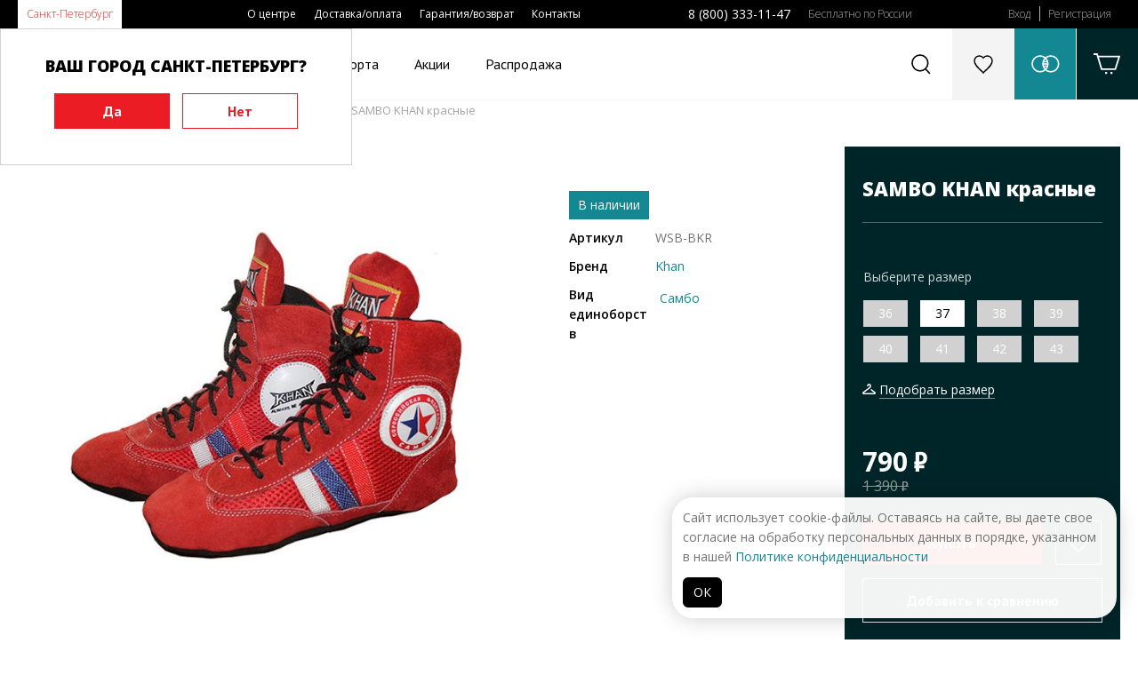

--- FILE ---
content_type: text/html; charset=UTF-8
request_url: https://www.budoshop.ru/catalog/bortsovki-khan-krasnye/
body_size: 13862
content:
<!DOCTYPE html>
<html>
<head>
<title>SAMBO KHAN красные купить оптом борцовки в интернет-магазине.</title>
<meta name="keywords" content="sambo khan красные, борцовки" />
<meta name="description" content="Доставка спортивной одежды в ваш город - sambo khan красные. Интернет-магазин budoshop." />
<meta name="viewport" content="initial-scale=1, maximum-scale=1" />
<link rel="apple-touch-icon" sizes="180x180" href="/apple-touch-icon.png">
<link rel="icon" type="image/png" sizes="32x32" href="/favicon-32x32.png">
<link rel="icon" type="image/png" sizes="16x16" href="/favicon-16x16.png">
<link rel="manifest" href="/site.webmanifest">
<link rel="mask-icon" href="/safari-pinned-tab.svg" color="#ec1c24">
<meta name="msapplication-TileColor" content="#da532c">
<meta name="theme-color" content="#ffffff">
<meta name="yandex-verification" content="7b4b6fac33cdda28" />

<meta property="og:type" content="website">
<meta property="og:site_name" content="budoshop">
<meta property="og:title" content="SAMBO KHAN красные">
<meta property="og:description" content="Обувь для самбо KHAN - это современная модель для занятий самбо, сертифицирована Всероссийской Федерацией Самбо. Самбовки  выполнены из современных материалов с применением дышащей сетки и натуральной кожи велюр. Отличный дизайн, лёгкий вес, прочность и надежность.      ОБРАЩАЕМ ВНИМАНИЕ! БОРЦОВКИ МАЛОМЕРЯТ!      ПРОСИМ ВНИМАТЕЛЬНО ОЗНАМИТЬСЯ С РАЗМЕРНОЙ ТАБЛИЦЕЙ!        ">
<meta property="og:url" content="https://www.budoshop.ru/product/23679.html">
<meta property="og:locale" content="ru_RU">
<meta property="og:image" content="https://www.budoshop.ru/pic/catprev/files/lists/Products/023679_Images_1597156506_unnamed-1-.jpg">
<meta property="og:image:width" content="250">
<meta property="og:image:height" content="338">
<meta name="twitter:card" content="summary_large_image">
<meta name="twitter:title" content="SAMBO KHAN красные">
<meta name="twitter:description" content="SAMBO KHAN красные">
<meta name="twitter:image:src" content="https://www.budoshop.ru/pic/ogim/files/lists/Products/023679_Images_1597156506_unnamed-1-.jpg">
<meta name="twitter:url" content="https://www.budoshop.ru/product/23679.html">
<meta name="twitter:domain" content="budoshop.ru">
<meta name="twitter:site" content="@budoshopru">
<meta name="twitter:creator" content="@budoshopru">
<link itemprop="thumbnailUrl" href="https://www.budoshop.ru/pic/catprev/files/lists/Products/023679_Images_1597156506_unnamed-1-.jpg">
	<!-- 2019                              programming by:
	██████████████████████████████████████████████████████
	█────█───█───█────█────█───█───█───███────█────█─███─█
	█─██─█─████─██─██─█─██─█─███─███─█████─██─█─██─█──█──█
	█────█───██─██────█─██─█───█───█───███─████─██─█─█─█─█
	█─████─████─██─█─██─██─█─███─█████─███─██─█─██─█─███─█
	█─████───██─██─█─██────█─███─███───█─█────█────█─███─█
	██████████████████████████████████████████████████████
	-->

<link rel="stylesheet" type="text/css" href="/ext/Template/Template.dec4-1.css"/>
<link rel="stylesheet" type="text/css" href="/ext/Template/TemplateAdaptive.dec4-1.css"/>
<link rel="stylesheet" type="text/css" href="/packages/vendor/components/jqueryui/themes/base/jquery-ui.min.css"/>
<link rel="stylesheet" type="text/css" href="/packages/vendor/fortawesome/font-awesome/css/font-awesome.min.css"/>
<link rel="stylesheet" type="text/css" href="/packages/vendor/tooltipster/tooltipster/dist/css/tooltipster.bundle.min.css"/>
<link rel="stylesheet" type="text/css" href="/packages/vendor/tooltipster/tooltipster/dist/css/plugins/tooltipster/sideTip/themes/tooltipster-sideTip-shadow.min.css"/>
<link rel="stylesheet" type="text/css" href="/ext/Addons/Layout/Settings.dec4-1.css"/>
<link rel="stylesheet" type="text/css" href="/ext/Addons/Layout/Grid.dec4-1.css"/>
<link rel="stylesheet" type="text/css" href="/ext/Addons/Layout/Layout.dec4-1.css"/>
<link rel="stylesheet" type="text/css" href="/ext/Addons/Layout/WinLayer.dec4-1.css"/>
<link rel="stylesheet" type="text/css" href="/ext/Addons/Forms/Forms.dec4-1.css"/>
<link rel="stylesheet" type="text/css" href="/ext/Addons/Nav/Nav.dec4-1.css"/>
<link rel="stylesheet" type="text/css" href="/plugins/slick/slick.css"/>
<link rel="stylesheet" type="text/css" href="/plugins/slick/slick-theme.css"/>
<link rel="stylesheet" type="text/css" href="/packages/vendor_local/fresco/css/fresco/fresco.css"/>
<link rel="stylesheet" type="text/css" href="/ext/Products/Products.dec4-1.css"/>
<link rel="stylesheet" type="text/css" href="/ext/Products/ProductsItem.dec4-1.css"/>
<link rel="stylesheet" type="text/css" href="/ext/Addons/Carousel/CarouselDefault.dec4-1.css"/>
<link rel="stylesheet" type="text/css" href="/ext/Products/ProductsItems.dec4-1.css"/>
<link rel="stylesheet" type="text/css" href="/ext/Addons/Paginator/Paginator.dec4-1.css"/>
<link rel="stylesheet" type="text/css" href="/ext/FirstPage/FirstPage.dec4-1.css"/>
<script type="text/javascript" src="/packages/vendor/components/jquery/jquery.min.js"></script>
<script type="text/javascript" src="/packages/vendor/components/jqueryui/jquery-ui.min.js"></script>
<script type="text/javascript" src="/plugins/jquery-cookie/jquery.cookie.js"></script>
<script type="text/javascript" src="/packages/vendor/robinherbots/jquery.inputmask/dist/jquery.inputmask.bundle.js"></script>
<script type="text/javascript" src="/packages/vendor/robinherbots/jquery.inputmask/dist/min/inputmask/jquery.inputmask.min.js"></script>
<script type="text/javascript" src="/packages/vendor/tooltipster/tooltipster/dist/js/tooltipster.bundle.min.js"></script>
<script type="text/javascript" src="https://yastatic.net/s3/passport-sdk/autofill/v1/sdk-suggest-with-polyfills-latest.js"></script>
<script type="text/javascript" src="/ext/Addons/Layout/Layout.dec4-1.js"></script>
<script type="text/javascript" src="/ext/Addons/Forms/Forms.dec4-1.js"></script>
<script type="text/javascript" src="/ext/Cart/Cart.dec4-1.js"></script>
<script type="text/javascript" src="/ext/Addons/Nav/Nav.dec4-1.js"></script>
<script type="text/javascript" src="/plugins/slick/slick2.js"></script>
<script type="text/javascript" src="/packages/vendor_local/fresco/js/fresco/fresco.js"></script>
<script type="text/javascript" src="/ext/Products/ProductsItem.dec4-1.js"></script>
<script type="text/javascript" src="/ext/Products/Products.dec4-1.js"></script>
<script type="text/javascript" src="/ext/Template/Template.dec4-1.js"></script>


<!-- Top.Mail.Ru counter -->
<script type="text/javascript">
var _tmr = window._tmr || (window._tmr = []);
_tmr.push({ id: "3502542", type: "pageView", start: (new Date()).getTime() });
(function (d, w, id) {
  if (d.getElementById(id)) return;
  var ts = d.createElement("script"); ts.type = "text/javascript"; ts.async = true; ts.id = id;
  ts.src = "https://top-fwz1.mail.ru/js/code.js";
  var f = function () { var s = d.getElementsByTagName("script")[0]; s.parentNode.insertBefore(ts, s); };
  if (w.opera == "[object Opera]") { d.addEventListener("DOMContentLoaded", f, false); } else { f(); }
})(document, window, "tmr-code");
</script>
<noscript><div><img src="https://top-fwz1.mail.ru/counter?id=3502542;js=na" style="position:absolute;left:-9999px;" alt="Top.Mail.Ru" /></div></noscript>
<!-- /Top.Mail.Ru counter -->


</head>
<body>

	<script type="application/ld+json">
    {
      "@context": "http://schema.org",
      "@type": "Organization",
      "address": {
        "@type": "PostalAddress",
        "addressLocality": "Санкт-Петербург, Россия",
        "streetAddress": "ул. Касимовская д.5, лит. А, 2 этаж, офис 204, метро «Волковская»"
      },
      "email": "info@budoshop.ru",
      "name": "Budoshop",
      "telephone": "8 800 333 11 47"
    }
	</script>
 
	<div class="page header pps_overflow">
	<div
		class="page2 pps_flex pps_flex_row pps_flex_row_nowrap pps_flex_start">
		<div class="nav navcity pps_flex_15 pps_flex_23_view_mediumx">
			<ul class="nav pps_list pps_flex pps_flex_row pps_flex_start">
				<li><a href="" id="setCity">Санкт-Петербург</a></li>
							</ul>
		</div>
		<div class="nav navmenu pps_flex_25 pps_hide_view_mediumx pps_animate">
			<ul class="nav pps_list pps_flex pps_flex_row pps_flex_start">
								<li><a href="/about/">О центре</a></li>
								<li><a href="/delivery/">Доставка/оплата</a></li>
								<li><a href="/guarantee/">Гарантия/возврат</a></li>
								<li><a href="/contacts/">Контакты</a></li>
							</ul>
		</div>
		<div class="nav navphone pps_hide_view_mediumx">
			<ul class="nav pps_list pps_flex pps_flex_row pps_flex_start">
				<li><a href="tel:88003331147">8 (800) 333-11-47</a></li>
				<li>Бесплатно по России</li>
			</ul>
		</div>
		<div class="nav navprofile pps_hide_view_mediumx pps_animate">
			<ul
				class="nav pps_list pps_flex pps_flex_row pps_flex_start pps_flex_row_nowrap">
								<li><a href="/profile/" class="authTop">Вход</a></li>
				<li><a href="/profile/reg.html">Регистрация</a></li>
							</ul>
		</div>
		<div
			class="nav navprofile2 pps_hide pps_flex_13 pps_show_view_mediumx">
			<ul
				class="nav pps_list pps_flex pps_flex_row pps_flex_end pps_flex_row_nowrap">
				<li><a href="tel:88003331147"><img
						src="/ext/Template/files/ico-telephone.svg" /></a></li>
				<li><a href="/profile/" class="authTop"><img
						src="/ext/Template/files/ico-login.svg" /></a></li>
			</ul>
		</div>
	</div>
</div>
<div class="page header2">
	<div
		class="page2 pps_flex pps_flex_row pps_flex_row_nowrap pps_flex_row_str pps_flex_start ">
		<div class="topicon navico pps_order_1_view_mediumx">
			<a href="" class="pps_flex pps_flex_row pps_flex_center">
				<img src="/ext/Template/files/ico-menu.svg" class="navbtn"/>
				<img src="/ext/Template/files/ico-close-black.svg" class="closebtn pps_hide"/>
			</a>
		</div>
		<div
			class="logo pps_flex_15 pps_flex_max_view_mediumx pps_order_5_view_mediumx">
			<a href="/"><img src="/ext/Template/files/logo-budoshop.svg" class="normal"/><img src="/ext/Template/files/logo-budoshop-pure.svg" class="medium pps_hide"/><img src="/ext/Template/files/logo-budoshop-min.svg" class="small pps_hide"/></a>
		</div>
		<div
			class="nav navcatalog pps_flex_max pps_flex pps_flex_col pps_flex_center pps_hide_view_mediumx">
			<ul
				class="nav pps_list pps_flex pps_flex_row pps_flex_row_nowrap pps_flex_row_str pps_flex_start">
				<li class="hasChilds" id="navCatalog"><a href="javascript:void(0)">Каталог</a>
					<div class="nav2 pps_hide pps_flex pps_flex_row pps_flex_row_str pps_animate">
						<div class="pps_flex_15 pps_flex_11_view_small">
							<ul class="nav2 catalog2">
																<li class=""><a
									href="/equipment/" data-indx="0">Экипировка</a>
								</li> 								<li class=""><a
									href="/clothes/" data-indx="1">Одежда</a>
								</li> 								<li class=""><a
									href="/inventory/" data-indx="2">Инвентарь</a>
								</li> 								<li class=""><a
									href="/accessories/" data-indx="3">Аксессуары</a>
								</li> 								<li class=""><a
									href="/books/" data-indx="4">Книги</a>
								</li> 								<li class=""><a
									href="/sale/" data-indx="5">Распродажа</a>
								</li> 								<li class=""><a
									href="/contacts/" data-indx="6">Бренды</a>
								</li>
								<li class=""><a
									href="/contacts/" data-indx="7">По видам спорта</a>
								</li>
							</ul>
						</div>
						<div class="pps_flex_45 nav3-wrapper pps_hide_view_small">
														<div
								class="nav3 catalog3 pps_hide pps_flex pps_flex_row pps_flex_start pps_flex_row_str">
																																<ul class="pps_list pps_flex_14 pps_flex_11_view_small">
									<li><a
										href="/equipment/catalog-kimono/">Кимоно</a>
										<ul class="pps_list">
																						<li class=""><a
												href="/equipment/catalog-kimono/dobok-dlya-thekvondo/">Добок для Тхэквондо</a></li>
																						<li class=""><a
												href="/equipment/catalog-kimono/kimono-dlya-aykido/">Кимоно для Айкидо</a></li>
																						<li class=""><a
												href="/equipment/catalog-kimono/kimono-dlya-dzhiu-dzhitsu/">Кимоно для Джиу-Джитсу</a></li>
																						<li class=""><a
												href="/equipment/catalog-kimono/kimono-dlya-dzudo/">Кимоно для Дзюдо</a></li>
																						<li class=""><a
												href="/equipment/catalog-kimono/kimono-dlya-iaydo/">Кимоно для Иайдо</a></li>
																						<li class=""><a
												href="/equipment/catalog-kimono/kimono-dlya-karate/">Кимоно для Каратэ</a></li>
																						<li class=""><a
												href="/equipment/catalog-kimono/kimono-dlya-kendo/">Кимоно для Кендо</a></li>
																						<li class=""><a
												href="/equipment/catalog-kimono/kimono-dlya-universalnogo-boya/">Кимоно для Универсального боя</a></li>
																						<li class=""><a
												href="/equipment/catalog-kimono/forma-dlya-boksa-i-kikbosinga/">Форма для Бокса и Кикбосинга</a></li>
																						<li class=""><a
												href="/equipment/catalog-kimono/forma-dlya-volnoy-borby/">Форма для Вольной борьбы</a></li>
																						<li class=""><a
												href="/equipment/catalog-kimono/forma-dlya-sambo/">Форма для Самбо</a></li>
																						<li class=""><a
												href="/equipment/catalog-kimono/forma-dlya-ushu/">Форма для Ушу</a></li>
																						<li class="pps_hide pps_hidev"><a
												href="/equipment/catalog-kimono/hapkido/">Хапкидо</a></li>
																																	<li class="morec"><a
												href="/equipment/catalog-kimono/">Ещё</a></li>
																					</ul>
									</li>
								</ul>
																																<ul class="pps_list pps_flex_14 pps_flex_11_view_small">
									<li><a
										href="/equipment/catalog-obuv/">Обувь</a>
										<ul class="pps_list">
																						<li class=""><a
												href="/equipment/catalog-obuv/bokserki/">Боксерки</a></li>
																						<li class=""><a
												href="/equipment/catalog-obuv/bortsovki/">Борцовки</a></li>
																						<li class=""><a
												href="/equipment/catalog-obuv/zori-tabi/">Зори, таби</a></li>
																						<li class=""><a
												href="/equipment/catalog-obuv/stepki/">Степки</a></li>
																						<li class=""><a
												href="/equipment/catalog-obuv/ushu/">Ушу</a></li>
																																</ul>
									</li>
								</ul>
																																<ul class="pps_list pps_flex_14 pps_flex_11_view_small">
									<li><a
										href="/equipment/catalog-poyasa/">Пояса</a>
										<ul class="pps_list">
																						<li class=""><a
												href="/equipment/catalog-poyasa/imennye-poyasa/">Именные пояса</a></li>
																						<li class=""><a
												href="/equipment/catalog-poyasa/poyasa-dlya-aykido/">Пояса для Айкидо</a></li>
																						<li class=""><a
												href="/equipment/catalog-poyasa/poyasa-dlya-dzhiu-dzhitsu/">Пояса для Джиу-Джитсу</a></li>
																						<li class=""><a
												href="/equipment/catalog-poyasa/poyasa-dlya-dzudo/">Пояса для Дзюдо</a></li>
																						<li class=""><a
												href="/equipment/catalog-poyasa/poyasa-dlya-karate/">Пояса для Каратэ</a></li>
																						<li class=""><a
												href="/equipment/catalog-poyasa/poyasa-dlya-kobudo/">Пояса для Кобудо</a></li>
																						<li class=""><a
												href="/equipment/catalog-poyasa/poyasa-dlya-kudo/">Пояса для Кудо</a></li>
																						<li class=""><a
												href="/equipment/catalog-poyasa/poyasa-dlya-thekvando/">Пояса для Тхэквандо</a></li>
																						<li class=""><a
												href="/equipment/catalog-poyasa/tsvetnye-poyasa/">Цветные пояса</a></li>
																																</ul>
									</li>
								</ul>
																																<ul class="pps_list pps_flex_14 pps_flex_11_view_small">
									<li><a
										href="/equipment/catalog-zaschita-ruk/">Защита рук</a>
										<ul class="pps_list">
																						<li class=""><a
												href="/equipment/catalog-zaschita-ruk/binty-bokserskie/">Бинты боксерские</a></li>
																						<li class=""><a
												href="/equipment/catalog-zaschita-ruk/zaschita-predplechya/">Защита предплечья</a></li>
																						<li class=""><a
												href="/equipment/catalog-zaschita-ruk/perchatki-dlya-boksa/">Перчатки для бокса</a></li>
																						<li class=""><a
												href="/equipment/catalog-zaschita-ruk/perchatki-dlya-karate/">Перчатки для каратэ</a></li>
																						<li class=""><a
												href="/equipment/catalog-zaschita-ruk/perchatki-dlya-mma/">Перчатки для ММА</a></li>
																						<li class=""><a
												href="/equipment/catalog-zaschita-ruk/perchatki-dlya-rukopashnogo-boya/">Перчатки для рукопашного боя</a></li>
																						<li class=""><a
												href="/equipment/catalog-zaschita-ruk/perchatki-dlya-thekvondo/">Перчатки для тхэквондо</a></li>
																						<li class=""><a
												href="/equipment/catalog-zaschita-ruk/perchatki-dlya-fitnesa/">Перчатки для фитнеса</a></li>
																																</ul>
									</li>
								</ul>
																																<ul class="pps_list pps_flex_14 pps_flex_11_view_small">
									<li><a
										href="/equipment/catalog-zaschita-nog/">Защита ног</a>
										<ul class="pps_list">
																						<li class=""><a
												href="/equipment/catalog-zaschita-nog/zaschita-goleni/">Защита голени</a></li>
																						<li class=""><a
												href="/equipment/catalog-zaschita-nog/zaschita-goleni-i-stopy/">Защита голени и стопы</a></li>
																						<li class=""><a
												href="/equipment/catalog-zaschita-nog/zaschita-stopy-futy/">Защита стопы (футы)</a></li>
																																</ul>
									</li>
								</ul>
																																<ul class="pps_list pps_flex_14 pps_flex_11_view_small">
									<li><a
										href="/equipment/catalog-zaschita/">Защита</a>
										<ul class="pps_list">
																						<li class=""><a
												href="/equipment/catalog-zaschita/zaschita-kolena-loktya/">Защита колена/локтя</a></li>
																						<li class=""><a
												href="/equipment/catalog-zaschita/zaschita-korpusa-grudi/">Защита корпуса/груди</a></li>
																						<li class=""><a
												href="/equipment/catalog-zaschita/zaschita-paha/">Защита паха</a></li>
																						<li class=""><a
												href="/equipment/catalog-zaschita/kapy/">Капы</a></li>
																						<li class=""><a
												href="/equipment/catalog-zaschita/shlemy-i-maski/">Шлемы и маски</a></li>
																																</ul>
									</li>
								</ul>
															</div>
														<div
								class="nav3 catalog3 pps_hide pps_flex pps_flex_row pps_flex_start pps_flex_row_str">
																																<ul class="pps_list pps_flex_14 pps_flex_11_view_small">
									<li><a
										href="/clothes/catalog-futbolki-tolstovki/">Футболки, толстовки</a>
										<ul class="pps_list">
																						<li class=""><a
												href="/clothes/catalog-futbolki-tolstovki/kepki/">Кепки</a></li>
																						<li class=""><a
												href="/clothes/catalog-futbolki-tolstovki/kurtki-tolstovki/">Куртки, Толстовки</a></li>
																						<li class=""><a
												href="/clothes/catalog-futbolki-tolstovki/rashgard-kompressionnye-shtany/">Рашгард,компрессионные штаны</a></li>
																						<li class=""><a
												href="/clothes/catalog-futbolki-tolstovki/futbolki/">Футболки</a></li>
																						<li class=""><a
												href="/clothes/catalog-futbolki-tolstovki/sharfy/">Шарфы</a></li>
																																</ul>
									</li>
								</ul>
															</div>
														<div
								class="nav3 catalog3 pps_hide pps_flex pps_flex_row pps_flex_start pps_flex_row_str">
																																		
																<ul class="pps_list pps_flex_14 pps_flex_11_view_small">
									<li><a
										href="/inventory/catalog-inventar-dlya-razbivaniya/">Инвентарь для разбивания</a>
										<ul class="pps_list">
																						<li class=""><a
												href="/inventory/catalog-inventar-dlya-razbivaniya/mnogorazovye-doski/">Многоразовые доски</a></li>
																						<li class=""><a
												href="/inventory/catalog-inventar-dlya-razbivaniya/odnorazovye-doski/">Одноразовые доски</a></li>
																																</ul>
									</li>
								</ul>
																																		
																<ul class="pps_list pps_flex_14 pps_flex_11_view_small">
									<li><a
										href="/inventory/catalog-lapy-raketki-makivary/">Лапы, ракетки, макивары</a>
										<ul class="pps_list">
																						<li class=""><a
												href="/inventory/catalog-lapy-raketki-makivary/lapy/">Лапы</a></li>
																						<li class=""><a
												href="/inventory/catalog-lapy-raketki-makivary/makivary/">Макивары</a></li>
																						<li class=""><a
												href="/inventory/catalog-lapy-raketki-makivary/raketki/">Ракетки</a></li>
																																</ul>
									</li>
								</ul>
																																		
																<ul class="pps_list pps_flex_14 pps_flex_11_view_small">
									<li><a
										href="/inventory/catalog-espandery/">Эспандеры</a>
										<ul class="pps_list">
																						<li class=""><a
												href="/inventory/catalog-espandery/zhguty/">Жгуты</a></li>
																						<li class=""><a
												href="/inventory/catalog-espandery/funktsionalnye-espandery/">Функциональные эспандеры</a></li>
																						<li class=""><a
												href="/inventory/catalog-espandery/espandery-lenty/">Эспандеры-ленты</a></li>
																																</ul>
									</li>
								</ul>
																																		
																<ul class="pps_list pps_flex_14 pps_flex_11_view_small">
									<li><a
										href="/inventory/catalog-budomaty-tatami-dodyangi/">Будоматы, татами, додянги</a>
										<ul class="pps_list">
																						<li class=""><a
												href="/inventory/catalog-budomaty-tatami-dodyangi/arenda/">Аренда</a></li>
																						<li class=""><a
												href="/inventory/catalog-budomaty-tatami-dodyangi/pokupka/">Покупка</a></li>
																																</ul>
									</li>
								</ul>
																																		
																<ul class="pps_list pps_flex_14 pps_flex_11_view_small">
									<li><a
										href="/inventory/catalog-trenirovochnye-makety/">Тренировочные макеты</a>
										<ul class="pps_list">
																						<li class=""><a
												href="/inventory/catalog-trenirovochnye-makety/bo-dze/">Бо, дзе</a></li>
																						<li class=""><a
												href="/inventory/catalog-trenirovochnye-makety/bokeny/">Бокены</a></li>
																						<li class=""><a
												href="/inventory/catalog-trenirovochnye-makety/kama-sai/">Кама, саи</a></li>
																						<li class=""><a
												href="/inventory/catalog-trenirovochnye-makety/makety-ognestrelnogo-oruzhiya-iz-reziny/">Макеты огнестрельного оружия из резины</a></li>
																						<li class=""><a
												href="/inventory/catalog-trenirovochnye-makety/nozhi-tanto-yavara/">Ножи, танто, явара</a></li>
																						<li class=""><a
												href="/inventory/catalog-trenirovochnye-makety/nunchaku/">Нунчаку</a></li>
																						<li class=""><a
												href="/inventory/catalog-trenirovochnye-makety/palki-dlya-eskrima/">Палки для эскрима</a></li>
																						<li class=""><a
												href="/inventory/catalog-trenirovochnye-makety/plastikovye-makety/">Пластиковые макеты</a></li>
																						<li class=""><a
												href="/inventory/catalog-trenirovochnye-makety/podstavki-dlya-oruzhiya/">Подставки для оружия</a></li>
																						<li class=""><a
												href="/inventory/catalog-trenirovochnye-makety/sinay/">Синай</a></li>
																						<li class="pps_hide pps_hidev"><a
												href="/inventory/catalog-trenirovochnye-makety/suburito/">Субурито</a></li>
																						<li class="pps_hide pps_hidev"><a
												href="/inventory/catalog-trenirovochnye-makety/tonfy/">Тонфы</a></li>
																						<li class="pps_hide pps_hidev"><a
												href="/inventory/catalog-trenirovochnye-makety/hanbo-shi-say-bo/">Ханбо, ши-сай-бо</a></li>
																						<li class="pps_hide pps_hidev"><a
												href="/inventory/catalog-trenirovochnye-makety/chehly-i-aksessuary/">Чехлы и аксессуары</a></li>
																						<li class="pps_hide pps_hidev"><a
												href="/inventory/catalog-trenirovochnye-makety/shesty-naginata/">Шесты, нагината</a></li>
																																	<li class="morec"><a
												href="/inventory/catalog-trenirovochnye-makety/">Ещё</a></li>
																					</ul>
									</li>
								</ul>
																																		
																<ul class="pps_list pps_flex_14 pps_flex_11_view_small">
									<li><a
										href="/inventory/catalog-grushi-meshki/">Груши, мешки</a>
										<ul class="pps_list">
																						<li class=""><a
												href="/inventory/catalog-grushi-meshki/ganteli-giri/">Гантели, гири</a></li>
																						<li class=""><a
												href="/inventory/catalog-grushi-meshki/utyazheliteli/">Утяжелители</a></li>
																																</ul>
									</li>
								</ul>
																																		
																<ul class="pps_list pps_flex_14 pps_flex_11_view_small">
									<li><a
										href="/inventory/catalog-funktsionalnye-trenazhery/">Функциональные тренажеры</a>
										<ul class="pps_list">
																						<li class=""><a
												href="/inventory/catalog-funktsionalnye-trenazhery/balansirovochnye-doski/">Балансировочные доски</a></li>
																						<li class=""><a
												href="/inventory/catalog-funktsionalnye-trenazhery/inventar-dlya-yogi-pilatesa/">Инвентарь для йоги, пилатеса</a></li>
																						<li class=""><a
												href="/inventory/catalog-funktsionalnye-trenazhery/konusy-fishki-barery/">Конусы, фишки, барьеры</a></li>
																						<li class=""><a
												href="/inventory/catalog-funktsionalnye-trenazhery/koordinatsionnye-lestnitsy/">Координационные лестницы</a></li>
																						<li class=""><a
												href="/inventory/catalog-funktsionalnye-trenazhery/medboly/">Медболы</a></li>
																						<li class=""><a
												href="/inventory/catalog-funktsionalnye-trenazhery/myachi-dlya-reaktsii/">Мячи для реакции</a></li>
																						<li class=""><a
												href="/inventory/catalog-funktsionalnye-trenazhery/remni-soprotivleniya-parashuty-maski/">Ремни сопротивления, парашюты, маски</a></li>
																						<li class=""><a
												href="/inventory/catalog-funktsionalnye-trenazhery/sgonka-vesa/">Сгонка веса</a></li>
																						<li class=""><a
												href="/inventory/catalog-funktsionalnye-trenazhery/skakalki/">Скакалки</a></li>
																						<li class=""><a
												href="/inventory/catalog-funktsionalnye-trenazhery/traditsionnye-makivary/">Традиционные макивары</a></li>
																						<li class="pps_hide pps_hidev"><a
												href="/inventory/catalog-funktsionalnye-trenazhery/trenazhery-dlya-rastyazhki-turnik/">Тренажеры для растяжки, турник</a></li>
																																	<li class="morec"><a
												href="/inventory/catalog-funktsionalnye-trenazhery/">Ещё</a></li>
																					</ul>
									</li>
								</ul>
															</div>
														<div
								class="nav3 catalog3 pps_hide pps_flex pps_flex_row pps_flex_start pps_flex_row_str">
																																<ul class="pps_list pps_flex_14 pps_flex_11_view_small">
									<li><a
										href="/accessories/catalog-sumki-i-rukzaki/">Сумки и рюкзаки</a>
										<ul class="pps_list">
																						<li class=""><a
												href="/accessories/catalog-sumki-i-rukzaki/rukzaki/">Рюкзаки</a></li>
																						<li class=""><a
												href="/accessories/catalog-sumki-i-rukzaki/sumki/">Сумки</a></li>
																																</ul>
									</li>
								</ul>
																																<ul class="pps_list pps_flex_14 pps_flex_11_view_small">
									<li><a
										href="/accessories/catalog-sportivnaya-meditsina/">Спортивная медицина</a>
										<ul class="pps_list">
																						<li class=""><a
												href="/accessories/catalog-sportivnaya-meditsina/balzamy-masla-mazi/">Бальзамы, масла, мази</a></li>
																						<li class=""><a
												href="/accessories/catalog-sportivnaya-meditsina/kistevye-trenazhery-massazhery/">Кистевые тренажеры, массажеры</a></li>
																						<li class=""><a
												href="/accessories/catalog-sportivnaya-meditsina/ohlazhdauschie-sprei/">Охлаждающие спреи</a></li>
																						<li class=""><a
												href="/accessories/catalog-sportivnaya-meditsina/supporty/">Суппорты</a></li>
																						<li class=""><a
												href="/accessories/catalog-sportivnaya-meditsina/teypy/">Тейпы</a></li>
																																</ul>
									</li>
								</ul>
																																<ul class="pps_list pps_flex_14 pps_flex_11_view_small">
									<li><a
										href="/accessories/catalog-treneram-sudyam/">Тренерам, судьям</a>
										<ul class="pps_list">
																						<li class=""><a
												href="/accessories/catalog-treneram-sudyam/svistki/">Свистки</a></li>
																						<li class=""><a
												href="/accessories/catalog-treneram-sudyam/sekundomery/">Секундомеры</a></li>
																						<li class=""><a
												href="/accessories/catalog-treneram-sudyam/sudeyskie-flagi-tablichki/">Судейские флаги, таблички</a></li>
																																</ul>
									</li>
								</ul>
																																<ul class="pps_list pps_flex_14 pps_flex_11_view_small">
									<li><a
										href="/accessories/catalog-raznoe/">Разное</a>
										<ul class="pps_list">
																						<li class=""><a
												href="/accessories/catalog-raznoe/blagovoniya/">Благовония</a></li>
																						<li class=""><a
												href="/accessories/catalog-raznoe/breloki-statuetki/">Брелоки, статуэтки</a></li>
																						<li class=""><a
												href="/accessories/catalog-raznoe/budo-pasport-klassifikatsionnaya-knizhka/">Будо паспорт, классификационная книжка</a></li>
																						<li class=""><a
												href="/accessories/catalog-raznoe/butylki-dlya-vody/">Бутылки для воды</a></li>
																						<li class=""><a
												href="/accessories/catalog-raznoe/znachki/">Значки</a></li>
																						<li class=""><a
												href="/accessories/catalog-raznoe/kruzhki/">Кружки</a></li>
																						<li class=""><a
												href="/accessories/catalog-raznoe/medalnitsy/">Медальницы</a></li>
																						<li class=""><a
												href="/accessories/catalog-raznoe/nastolnaya-tablichka/">Настольная табличка</a></li>
																						<li class=""><a
												href="/accessories/catalog-raznoe/nashivki/">Нашивки</a></li>
																						<li class=""><a
												href="/accessories/catalog-raznoe/postery-plakaty/">Постеры, плакаты</a></li>
																						<li class=""><a
												href="/accessories/catalog-raznoe/flagi/">Флаги</a></li>
																																</ul>
									</li>
								</ul>
																																<ul class="pps_list pps_flex_14 pps_flex_11_view_small">
									<li><a
										href="/accessories/catalog-podarochnye-sertifikaty/">Подарочные сертификаты</a>
										<ul class="pps_list">
																						<li class=""><a
												href="/accessories/catalog-podarochnye-sertifikaty/sertifikat/">Сертификат</a></li>
																																</ul>
									</li>
								</ul>
															</div>
														<div
								class="nav3 catalog3 pps_hide pps_flex pps_flex_row pps_flex_start pps_flex_row_str">
																																<ul class="pps_list pps_flex_14 pps_flex_11_view_small">
									<li><a
										href="/books/catalog-boevye-iskusstva/">Боевые искусства</a>
										<ul class="pps_list">
																						<li class=""><a
												href="/books/catalog-boevye-iskusstva/aykido-dzu-dzutsu/">Айкидо, дзю-дзюцу</a></li>
																						<li class=""><a
												href="/books/catalog-boevye-iskusstva/boks-tayskiy-boks/">Бокс, тайский бокс</a></li>
																						<li class=""><a
												href="/books/catalog-boevye-iskusstva/dzhiu-dzhitsu/">Джиу-джитсу</a></li>
																						<li class=""><a
												href="/books/catalog-boevye-iskusstva/dzudo/">Дзюдо</a></li>
																						<li class=""><a
												href="/books/catalog-boevye-iskusstva/karate/">Каратэ</a></li>
																						<li class=""><a
												href="/books/catalog-boevye-iskusstva/rukopashnyy-boy/">Рукопашный бой</a></li>
																						<li class=""><a
												href="/books/catalog-boevye-iskusstva/sambo/">Самбо</a></li>
																						<li class=""><a
												href="/books/catalog-boevye-iskusstva/thekvondo-hapkido/">Тхэквондо, хапкидо</a></li>
																						<li class=""><a
												href="/books/catalog-boevye-iskusstva/ulichnye-draki/">Уличные драки</a></li>
																						<li class=""><a
												href="/books/catalog-boevye-iskusstva/ushu-taytszi/">Ушу,тайцзи</a></li>
																																</ul>
									</li>
								</ul>
																																<ul class="pps_list pps_flex_14 pps_flex_11_view_small">
									<li><a
										href="/books/catalog-istoriya-i-tehnika-boevyh-iskusstv/">История и техника боевых искусств</a>
										<ul class="pps_list">
																						<li class=""><a
												href="/books/catalog-istoriya-i-tehnika-boevyh-iskusstv/mech-nozh/">Меч, нож</a></li>
																						<li class=""><a
												href="/books/catalog-istoriya-i-tehnika-boevyh-iskusstv/nunchaku/">Нунчаку</a></li>
																						<li class=""><a
												href="/books/catalog-istoriya-i-tehnika-boevyh-iskusstv/palka-tonfa/">Палка, тонфа</a></li>
																																</ul>
									</li>
								</ul>
																																<ul class="pps_list pps_flex_14 pps_flex_11_view_small">
									<li><a
										href="/books/catalog-filosofiya-i-meditsina/">Философия и медицина</a>
										<ul class="pps_list">
																						<li class=""><a
												href="/books/catalog-filosofiya-i-meditsina/istoriya-boevyh-iskusstv/">История боевых искусств</a></li>
																						<li class=""><a
												href="/books/catalog-filosofiya-i-meditsina/yoga/">Йога</a></li>
																						<li class=""><a
												href="/books/catalog-filosofiya-i-meditsina/meditatsiya/">Медитация</a></li>
																						<li class=""><a
												href="/books/catalog-filosofiya-i-meditsina/meditsina/">Медицина</a></li>
																						<li class=""><a
												href="/books/catalog-filosofiya-i-meditsina/raznoe/">Разное</a></li>
																						<li class=""><a
												href="/books/catalog-filosofiya-i-meditsina/tsigun/">Цигун</a></li>
																																</ul>
									</li>
								</ul>
															</div>
														<div
								class="nav3 catalog3 pps_hide pps_flex pps_flex_row pps_flex_start pps_flex_row_str">
																																<ul class="pps_list pps_flex_14 pps_flex_11_view_small">
									<li><a
										href="/sale/catalog-kimono/">Кимоно</a>
										<ul class="pps_list">
																						<li class=""><a
												href="/sale/catalog-kimono/dobok-dlya-thekvondo/">Добок для Тхэквондо</a></li>
																						<li class=""><a
												href="/sale/catalog-kimono/kimono-dlya-dzhiu-dzhitsu/">Кимоно для Джиу-Джитсу</a></li>
																						<li class=""><a
												href="/sale/catalog-kimono/kimono-dlya-dzudo/">Кимоно для Дзюдо</a></li>
																						<li class=""><a
												href="/sale/catalog-kimono/kimono-dlya-karate/">Кимоно для Каратэ</a></li>
																																</ul>
									</li>
								</ul>
																																<ul class="pps_list pps_flex_14 pps_flex_11_view_small">
									<li><a
										href="/sale/catalog-obuv/">Обувь</a>
										<ul class="pps_list">
																						<li class=""><a
												href="/sale/catalog-obuv/bokserki/">Боксерки</a></li>
																						<li class=""><a
												href="/sale/catalog-obuv/bortsovki/">Борцовки</a></li>
																						<li class=""><a
												href="/sale/catalog-obuv/stepki/">Степки</a></li>
																						<li class=""><a
												href="/sale/catalog-obuv/ushu/">Ушу</a></li>
																																</ul>
									</li>
								</ul>
																																<ul class="pps_list pps_flex_14 pps_flex_11_view_small">
									<li><a
										href="/sale/catalog-poyasa/">Пояса</a>
										<ul class="pps_list">
																						<li class=""><a
												href="/sale/catalog-poyasa/tsvetnye-poyasa/">Цветные пояса</a></li>
																																</ul>
									</li>
								</ul>
																																<ul class="pps_list pps_flex_14 pps_flex_11_view_small">
									<li><a
										href="/sale/catalog-zaschita-ruk/">Защита рук</a>
										<ul class="pps_list">
																						<li class=""><a
												href="/sale/catalog-zaschita-ruk/perchatki-dlya-boksa/">Перчатки для бокса</a></li>
																						<li class=""><a
												href="/sale/catalog-zaschita-ruk/perchatki-dlya-karate/">Перчатки для каратэ</a></li>
																						<li class=""><a
												href="/sale/catalog-zaschita-ruk/perchatki-dlya-mma/">Перчатки для ММА</a></li>
																						<li class=""><a
												href="/sale/catalog-zaschita-ruk/perchatki-dlya-thekvondo/">Перчатки для тхэквондо</a></li>
																						<li class=""><a
												href="/sale/catalog-zaschita-ruk/perchatki-dlya-fitnesa/">Перчатки для фитнеса</a></li>
																																</ul>
									</li>
								</ul>
																																<ul class="pps_list pps_flex_14 pps_flex_11_view_small">
									<li><a
										href="/sale/catalog-zaschita-nog/">Защита ног</a>
										<ul class="pps_list">
																						<li class=""><a
												href="/sale/catalog-zaschita-nog/zaschita-goleni/">Защита голени</a></li>
																						<li class=""><a
												href="/sale/catalog-zaschita-nog/zaschita-goleni-i-stopy/">Защита голени и стопы</a></li>
																						<li class=""><a
												href="/sale/catalog-zaschita-nog/zaschita-stopy-futy/">Защита стопы (футы)</a></li>
																																</ul>
									</li>
								</ul>
																																<ul class="pps_list pps_flex_14 pps_flex_11_view_small">
									<li><a
										href="/sale/catalog-zaschita/">Защита</a>
										<ul class="pps_list">
																						<li class=""><a
												href="/sale/catalog-zaschita/zaschita-korpusa-grudi/">Защита корпуса/груди</a></li>
																						<li class=""><a
												href="/sale/catalog-zaschita/zaschita-paha/">Защита паха</a></li>
																						<li class=""><a
												href="/sale/catalog-zaschita/shlemy-i-maski/">Шлемы и маски</a></li>
																																</ul>
									</li>
								</ul>
																																		
																<ul class="pps_list pps_flex_14 pps_flex_11_view_small">
									<li><a
										href="/sale/catalog-espandery/">Эспандеры</a>
										<ul class="pps_list">
																						<li class=""><a
												href="/sale/catalog-espandery/funktsionalnye-espandery/">Функциональные эспандеры</a></li>
																						<li class=""><a
												href="/sale/catalog-espandery/espandery-lenty/">Эспандеры-ленты</a></li>
																																</ul>
									</li>
								</ul>
																																		
																<ul class="pps_list pps_flex_14 pps_flex_11_view_small">
									<li><a
										href="/sale/catalog-grushi-meshki/">Груши, мешки</a>
										<ul class="pps_list">
																						<li class=""><a
												href="/sale/catalog-grushi-meshki/utyazheliteli/">Утяжелители</a></li>
																																</ul>
									</li>
								</ul>
																																		
																<ul class="pps_list pps_flex_14 pps_flex_11_view_small">
									<li><a
										href="/sale/catalog-funktsionalnye-trenazhery/">Функциональные тренажеры</a>
										<ul class="pps_list">
																						<li class=""><a
												href="/sale/catalog-funktsionalnye-trenazhery/inventar-dlya-yogi-pilatesa/">Инвентарь для йоги, пилатеса</a></li>
																						<li class=""><a
												href="/sale/catalog-funktsionalnye-trenazhery/konusy-fishki-barery/">Конусы, фишки, барьеры</a></li>
																																</ul>
									</li>
								</ul>
															</div>
														<div
								class="nav3 catalog3 catalogBrands pps_hide pps_flex pps_flex_row pps_flex_start pps_flex_row_str">
								<ul class="pps_list pps_flex_16 pps_flex_11_view_small">
																	<li><span>3</span>
										<ul class="pps_list">
																						<li><a href="/brand-3b-sayntifik/">3Б Сайнтифик</a></li>
																					</ul>
									</li>
									
																	<li><span>A</span>
										<ul class="pps_list">
																						<li><a href="/brand-a-tak/">A-TAK</a></li>
																						<li><a href="/brand-addvance/">ADDVANCE</a></li>
																						<li><a href="/brand-adelante/">Adelante</a></li>
																						<li><a href="/brand-adidas/">Adidas</a></li>
																						<li><a href="/brand-aml/">AML</a></li>
																						<li><a href="/brand-arawaza/">Arawaza</a></li>
																					</ul>
									</li>
									
																	<li><span>B</span>
										<ul class="pps_list">
																						<li><a href="/brand-bbtape/">BBTape</a></li>
																						<li><a href="/brand-binturong/">Binturong</a></li>
																						<li><a href="/brand-boybo/">Boybo</a></li>
																						<li><a href="/brand-budo/">Budo</a></li>
																						<li><a href="/brand-burn/">Burn</a></li>
																					</ul>
									</li>
									
																	<li><span>C</span>
										<ul class="pps_list">
																						<li><a href="/brand-clinch/">CLINCH</a></li>
																						<li><a href="/brand-cold-steel/">Cold Steel</a></li>
																						<li><a href="/brand-cryos/">Cryos</a></li>
																					</ul>
									</li>
																</ul>
								<ul class="pps_list pps_flex_16 pps_flex_11_view_small">		
									
																	<li><span>D</span>
										<ul class="pps_list">
																						<li><a href="/brand-daedo/">Daedo</a></li>
																						<li><a href="/brand-danrho/">DANRHO</a></li>
																						<li><a href="/brand-dobari/">Dobari</a></li>
																					</ul>
									</li>
									
																	<li><span>E</span>
										<ul class="pps_list">
																						<li><a href="/brand-eksis/">EKSIS</a></li>
																						<li><a href="/brand-everlast/">Everlast</a></li>
																						<li><a href="/brand-expert/">Expert</a></li>
																					</ul>
									</li>
									
																	<li><span>F</span>
										<ul class="pps_list">
																						<li><a href="/brand-fight-expert/">FIGHT EXPERT</a></li>
																						<li><a href="/brand-first/">First</a></li>
																						<li><a href="/brand-firuz/">Firuz</a></li>
																						<li><a href="/brand-fixgear/">FixGear</a></li>
																						<li><a href="/brand-flamma/">Flamma</a></li>
																					</ul>
									</li>
									
																	<li><span>H</span>
										<ul class="pps_list">
																						<li><a href="/brand-hem/">Hem</a></li>
																					</ul>
									</li>
									
																	<li><span>I</span>
										<ul class="pps_list">
																						<li><a href="/brand-indigo/">Indigo</a></li>
																						<li><a href="/brand-ippongear/">IPPONGEAR</a></li>
																					</ul>
									</li>
									
																	<li><span>J</span>
										<ul class="pps_list">
																						<li><a href="/brand-jic/">JIC</a></li>
																					</ul>
									</li>
									
																	<li><span>K</span>
										<ul class="pps_list">
																						<li><a href="/brand-khan/">Khan</a></li>
																						<li><a href="/brand-kpnp/">KPNP</a></li>
																						<li><a href="/brand-kwon/">Kwon</a></li>
																					</ul>
									</li>
									
																	<li><span>M</span>
										<ul class="pps_list">
																						<li><a href="/brand-mad-guy/">Mad Guy</a></li>
																						<li><a href="/brand-miyabi/">MIYABI</a></li>
																						<li><a href="/brand-mizuno/">Mizuno</a></li>
																						<li><a href="/brand-mooto/">Mooto</a></li>
																						<li><a href="/brand-mueller/">Mueller</a></li>
																					</ul>
									</li>
																</ul>
								<ul class="pps_list pps_flex_16 pps_flex_11_view_small">		
									
																	<li><span>N</span>
										<ul class="pps_list">
																						<li><a href="/brand-nippon-kodo/">Nippon Kodo</a></li>
																					</ul>
									</li>
									
																	<li><span>O</span>
										<ul class="pps_list">
																						<li><a href="/brand-orso/">Orso</a></li>
																					</ul>
									</li>
									
																	<li><span>P</span>
										<ul class="pps_list">
																						<li><a href="/brand-paffen-sport/">Paffen Sport</a></li>
																						<li><a href="/brand-pine-tree/">Pine Tree</a></li>
																						<li><a href="/brand-prior/">Prior</a></li>
																						<li><a href="/brand-pro-supra/">Pro Supra</a></li>
																						<li><a href="/brand-probudo/">Probudo</a></li>
																					</ul>
									</li>
									
																	<li><span>R</span>
										<ul class="pps_list">
																						<li><a href="/brand-rdx/">RDX</a></li>
																						<li><a href="/brand-reebok/">Reebok</a></li>
																						<li><a href="/brand-rsc/">RSC</a></li>
																						<li><a href="/brand-rubber4/">Rubber4</a></li>
																						<li><a href="/brand-rusco-sport/">Rusco Sport</a></li>
																					</ul>
									</li>
																</ul>
								<ul class="pps_list pps_flex_16 pps_flex_11_view_small">		
									
																	<li><span>S</span>
										<ul class="pps_list">
																						<li><a href="/brand-sabo/">Sabo</a></li>
																						<li><a href="/brand-sandbag/">Sandbag</a></li>
																						<li><a href="/brand-sarathi/">Sarathi</a></li>
																						<li><a href="/brand-sklz/">SKLZ</a></li>
																						<li><a href="/brand-smai/">Smai</a></li>
																						<li><a href="/brand-sportana/">Sportana</a></li>
																						<li><a href="/brand-sproots/">Sproots</a></li>
																						<li><a href="/brand-starpro/">STARPRO</a></li>
																					</ul>
									</li>
									
																	<li><span>T</span>
										<ul class="pps_list">
																						<li><a href="/brand-thera-band/">Thera-Band</a></li>
																						<li><a href="/brand-torres/">Torres</a></li>
																						<li><a href="/brand-tozando/">TOZANDO</a></li>
																						<li><a href="/brand-tusah/">Tusah</a></li>
																					</ul>
									</li>
																</ul>
								<ul class="pps_list pps_flex_16 pps_flex_11_view_small">		
									
																	<li><span>V</span>
										<ul class="pps_list">
																						<li><a href="/brand-vansydical/">Vansydical</a></li>
																						<li><a href="/brand-venum/">Venum</a></li>
																					</ul>
									</li>
									
																	<li><span>W</span>
										<ul class="pps_list">
																						<li><a href="/brand-wacoku/">Wacoku</a></li>
																						<li><a href="/brand-wma/">WMA</a></li>
																					</ul>
									</li>
									
																	<li><span>Y</span>
										<ul class="pps_list">
																						<li><a href="/brand-ya-mong/">YA MONG</a></li>
																						<li><a href="/brand-ya-tim/">YA TIM</a></li>
																					</ul>
									</li>
									
																	<li><span>А</span>
										<ul class="pps_list">
																						<li><a href="/brand-ataka/">Атака</a></li>
																					</ul>
									</li>
									
																	<li><span>К</span>
										<ul class="pps_list">
																						<li><a href="/brand-krepysh/">Крепыш</a></li>
																					</ul>
									</li>
									
																	<li><span>Р</span>
										<ul class="pps_list">
																						<li><a href="/brand-rey-sport/">РЭЙ-СПОРТ</a></li>
																					</ul>
									</li>
									
																</ul>
							</div>
							<div
								class="nav3 catalog3 catalogCombat pps_hide pps_flex pps_flex_row pps_flex_start pps_flex_row_str">
								<ul class="pps_list pps_flex_14 pps_flex_11_view_small">
																	<li><a
										href="/aikido-about/">Айкидо</a>
										</li>
																									<li><a
										href="/boxing-about/">Бокс</a>
										</li>
																									<li><a
										href="/jujutsu-about/">Джиу-джитсу</a>
										</li>
																									<li><a
										href="/judo-about/">Дзюдо</a>
										</li>
																</ul>
								<ul class="pps_list pps_flex_14 pps_flex_11_view_small">		
																									<li><a
										href="/karate-about/">Каратэ</a>
										</li>
																									<li><a
										href="/kendo-about/">Кендо</a>
										</li>
																									<li><a
										href="/kickboxing-about/">Кикбоксинг</a>
										</li>
																									<li><a
										href="/hand-to-hand combat-about/">Рукопашный бой</a>
										</li>
																</ul>
								<ul class="pps_list pps_flex_14 pps_flex_11_view_small">		
																									<li><a
										href="/sambo-about/">Самбо</a>
										</li>
																									<li><a
										href="/taekwondo-about/">Тхэквондо</a>
										</li>
																									<li><a
										href="/wushu-about/">Ушу</a>
										</li>
																									<li><a
										href="/universalnyy-boy-about/">Универсальный бой</a>
										</li>
																								</ul>
							</div>
						</div>
					</div></li>
				<li class="hasChilds"><a href="javascript:void(0)">Виды спорта</a>
					<div
						class="nav2 pps_hide pps_flex pps_flex_row pps_flex_row_str pps_flex_start pps_animate">
						<div class="pps_flex_15 pps_flex_11_view_small">
							<ul class="nav2">
																							<li class=""><a
									href="/aikido-about/">Айкидо</a>
								</li>  								<li class=""><a
									href="/boxing-about/">Бокс</a>
								</li>  								<li class=""><a
									href="/jujutsu-about/">Джиу-джитсу</a>
								</li>  								<li class=""><a
									href="/judo-about/">Дзюдо</a>
								</li>  								<li class=""><a
									href="/karate-about/">Каратэ</a>
								</li>  								<li class=""><a
									href="/kendo-about/">Кендо</a>
								</li> 							</ul>
						</div>
						<div class="pps_flex_15 pps_flex_11_view_small">
							<ul class="nav2"> 								<li class=""><a
									href="/kickboxing-about/">Кикбоксинг</a>
								</li>  								<li class=""><a
									href="/hand-to-hand combat-about/">Рукопашный бой</a>
								</li>  								<li class=""><a
									href="/sambo-about/">Самбо</a>
								</li>  								<li class=""><a
									href="/taekwondo-about/">Тхэквондо</a>
								</li>  								<li class=""><a
									href="/wushu-about/">Ушу</a>
								</li>  								<li class=""><a
									href="/universalnyy-boy-about/">Универсальный бой</a>
								</li> 							</ul>
						</div>
						<div class="pps_flex_15 pps_flex_11_view_small">
							<ul class="nav2"> 							</ul>
						</div>
					</div></li>
				<li class=""><a href="/actions/">Акции</a></li>
				<li class=""><a href="/sale/">Распродажа</a></li>
			</ul>
		</div>
		<div class="search pps_flex_max pps_hide">
			<div class="topicon srchx">
				<a href=""><img src="/ext/Template/files/ico-close-black.svg"/></a>
			</div>
			<form
				class="pps_relative pps_flex pps_flex_col pps_flex_center pps_height"
				action="/catalog/" method="get">
				<label class="pps pps_input"><input type="text"
					value="" placeholder="Например «Кимоно»"
					id="search" name="text" autocomplete="off" /></label><label
					class="pps pps_button pps_hide"><input type="submit" value="Искать"></label>
			</form>
		</div>
		<div class="topicon srch pps_hide_view_small">
			<a href=""><img src="/ext/Template/files/ico-search-black.svg" data-img="ico-search"/></a>
		</div>
		<div class="topicon like pps_order_4_view_mediumx">
			<a href="/profile/fav.html"><img src="/ext/Template/files/ico-favorites-black.svg" data-img="ico-favorites"/><div class="count pps_hide"></div></a>
		</div>
		<div class="topicon compare pps_hide_view_small pps_order_3_view_mediumx">
			<a href="/profile/compare.html"><span><img src="/ext/Template/files/ico-compare.svg" /></span> <span>Сравнить</span><div class="count pps_hide"></div></a>
		</div>
		<div class="topicon cart pps_order_2_view_mediumx" id="cartTop">
			<a href="/cart/"><img src="/ext/Template/files/ico-cart.svg" id="cartIcon"/><div class="count pps_hide" id="cartActionsQty">0</div></a>
			<div class="preview pps_hide" id="cartPreview"><div class="items" data-cart-qty="0">
	<div
		class="item itemheader pps_flex pps_flex_row pps_flex_row_str pps_flex_start">
		<div class="pps_flex_16"></div>
		<div class="pps_flex_14">Наименование</div>
		<div class="qty pps_flex_16">Количество</div>
		<div class="price last pps_flex_16">Цена</div>
	</div>
		<div
		class="item itemfooter pps_flex pps_flex_row pps_flex_row_center pps_flex_start">
		<div class="pps_flex_16"></div>
		<div class="pps_flex_14"></div>

		<div class="price pps_flex_13">
			<div class="price" id="priceTotalTop">
				<span>0</span>
			</div>
					</div>
		<div class="price pps_flex_14">
			<label class="pps pps_button pps_button_red"><input
				type="button" value="Купить" onclick="location.href='/cart/'"></label>
		</div>
	</div>
</div></div>
		</div>
		<div class="win geo pps_hide">
			<div class="title">Ваш город Санкт-Петербург?</div>
			<div class="btn pps_center">
				<label class="pps pps_button pps_button_red">
					<input type="button" value="Да" id="geoYes" data-city="Санкт-Петербург" data-id="137"/>
				</label>
				<label class="pps pps_button pps_button_red3">
					<input type="button" value="Нет" id="geoNo"/>
				</label>
			</div>
		</div>
		<div class="win city pps_hide">
			<div class="close"></div>
			<div class="title">Выберите ваш город</div>
			<div class="btn">
				<label class="pps pps_input">
					<input type="text" placeholder="Введите название города" value="" id="setCity1"/>
				</label>
			</div>
		</div>
	</div>
</div>
		
	
	
	<div class="page main pps_flex_max pps_flex pps_flex_col">
		<div class="page2">
			
			   <div class="breadcrumbs">
	<ul class="pps_list pps_flex pps_flex_row pps_flex_start">
						<li><a href="/">Главная</a></li>
												<li><a href="/equipment/">Экипировка</a></li>
								<li><a href="/equipment/catalog-obuv/">Обувь</a></li>
								<li><a href="/equipment/catalog-obuv/bortsovki/">Борцовки</a></li>
								<li><a href="/catalog/bortsovki-khan-krasnye/">SAMBO KHAN красные</a></li>
					</ul>
</div>

<div class="pps_hide" itemprop="thumbnail" itemscope
	itemtype="http://schema.org/ImageObject">
	<link itemprop="url"
		href="https://www.budoshop.ru/pic/catprev/files/lists/Products/023679_Images_1597156506_unnamed-1-.jpg">
</div>
<div class="product-container">
	
	<div class="summary">
		<div class="product-content pps_flex pps_flex_row pps_flex_row_str pps_flex_start">
			<div class="pps_flex_34 pps_flex_11_view_small pps_flex pps_flex_row pps_flex_row_str">
				<div class="fotos pps_flex_35 pps_flex_11_view_medium pps_order_1_view_small">
					<div class="fotos-container carousel">
																		<div class="item">
							<a href="/pic/full/files/lists/Products/023679_Images_1597156506_unnamed-1-.jpg" class="fresco" data-fresco-group="gallery"> 
								<img data-lazy="/pic/catbig/files/lists/Products/023679_Images_1597156506_unnamed-1-.jpg" src="/pic/catbigmobile/files/lists/Products/023679_Images_1597156506_unnamed-1-.jpg" class="pps_image" />
							</a>
						</div>
																	</div>
									</div>
				<div class="product-chars pps_flex_13 pps_flex_11_view_small pps_order_3_view_small">
										<div class="notice exist exist-true">В наличии</div>
										<div class="notice status"></div>
					<div
						class="item pps_flex pps_flex_row pps_flex_str pps_flex_start pps_flex_row_top">
						<div
							class="itm pps_flex_13 pps_flex_12_view_medium pps_flex_13_view_small">Артикул</div>
						<div
							class="val pps_flex_23 pps_flex_12_view_medium pps_flex_23_view_small">
							<div>WSB-BKR</div>
						</div>
					</div>
																				<div
						class="item pps_flex pps_flex_row pps_flex_str pps_flex_start pps_flex_row_top">
						<div class="itm pps_flex_13 pps_flex_12_view_medium pps_flex_13_view_small">
														Бренд</div>
						<div class="val pps_flex_23 pps_flex_12_view_medium pps_flex_23_view_small">
																					<div><a href="/brand-khan/">Khan</a></div>
																				</div>
					</div>
																									<div
						class="item pps_flex pps_flex_row pps_flex_str pps_flex_start pps_flex_row_top">
						<div class="itm pps_flex_13 pps_flex_12_view_medium pps_flex_13_view_small">
							Вид единоборств</div>
						<div class="val val-combat pps_flex_23 pps_flex_12_view_medium pps_flex_23_view_small">
														<span class=" val-last"><a href="/sambo/">Самбо</a></span>
																				</div>
					</div>
				</div>
							</div>
			<div class="product-actions pps_flex_14 pps_flex_11_view_small pps_order_4_view_small" data-id="23679">
				<div>
					<h1>SAMBO KHAN красные</h1>
										<div
						class="options pps_flex_11 pps_flex_12_view_medium pps_flex_11_view_small">
						<div class="item size">
							<div class="title">Выберите размер</div>
							<div class="items pps_animate" id="options_size">
																<div class="item disable"
									data-guid="a9e3b9b2-7bbd-11e5-a4ea-080027488798" data-id="41686"
									data-stock="0"
									data-price="790">36</div>
																<div class="item"
									data-guid="a9e3b9b3-7bbd-11e5-a4ea-080027488798" data-id="41687"
									data-stock="1"
									data-price="790">37</div>
																<div class="item disable"
									data-guid="a9e3b9b4-7bbd-11e5-a4ea-080027488798" data-id="41688"
									data-stock="0"
									data-price="790">38</div>
																<div class="item disable"
									data-guid="a9e3b9b5-7bbd-11e5-a4ea-080027488798" data-id="41689"
									data-stock="0"
									data-price="790">39</div>
																<div class="item disable"
									data-guid="a9e3b9b6-7bbd-11e5-a4ea-080027488798" data-id="41690"
									data-stock="0"
									data-price="790">40</div>
																<div class="item disable"
									data-guid="a9e3b9b7-7bbd-11e5-a4ea-080027488798" data-id="41691"
									data-stock="0"
									data-price="790">41</div>
																<div class="item disable"
									data-guid="a9e3b9b8-7bbd-11e5-a4ea-080027488798" data-id="41692"
									data-stock="0"
									data-price="790">42</div>
																<div class="item disable"
									data-guid="a9e3b9b9-7bbd-11e5-a4ea-080027488798" data-id="41693"
									data-stock="0"
									data-price="790">43</div>
															</div>

						</div>
					</div>
										<div class="size-chart">
						<a href="" id="sizeChart"><img src="/ext/Products/files/ico-hanger.svg"> <span>Подобрать размер</span></a>
					</div>
										
										<div
						class="prices pps_flex_11 pps_flex_12_view_medium pps_flex_11_view_small">
						<div class="item">
							<div class="item2 pps_relative">
																<div class="price">
									<span id="priceCart">790</span>
								</div>
																<div class="price old">
									<span>1 390</span>
								</div>
															</div>
						</div>
					</div>
					<div class="btn-wrapper">
												<div class="btn addCart">
							<label class="pps pps_button pps_button_red"> <input
								type="button" value="Купить" id="productItemCartAdd" />
							</label> <label class="pps pps_hide pps_button pps_button_red">
								<input type="button" value="Оформить" id="productItemCartDo" />
							</label>
						</div>
												<div class="btn addFavorites" title="" data-id="23679">
							 <label class="pps pps_button pps_button_transp">
								<input type="button" value="" id="productItemFavoritesAdd" />
							</label> 						</div>

						<div class="btn addCompare">
							 <label class="pps pps_button pps_button_transp">
								<input type="button" value="Добавить к сравнению"
								id="productItemCompareAdd" />
							</label> 						</div>
					</div>
															<div class="chars delivery">
						<div class="item">
							<div class="itm">Ваш населенный пункт</div>
							<div class="val">Санкт-Петербург <a href="" id="setCityProductPage">Изменить</a></div>
						</div>
												
																	</div>
				</div>
			</div>
						<div class="product-descr pps_flex_34 pps_flex_11_view_small pps_order_5_view_small"><div> Обувь для самбо KHAN - это современная модель для занятий самбо, сертифицирована Всероссийской Федерацией Самбо. Самбовки  выполнены из современных материалов с применением дышащей сетки и натуральной кожи велюр. Отличный дизайн, лёгкий вес, прочность и надежность.</div> <div>  </div> <div> <div> ОБРАЩАЕМ ВНИМАНИЕ! БОРЦОВКИ МАЛОМЕРЯТ! </div> <div>  </div> <div> ПРОСИМ ВНИМАТЕЛЬНО ОЗНАМИТЬСЯ С РАЗМЕРНОЙ ТАБЛИЦЕЙ! </div> <div>  </div> </div> <p>  </p></div>
						<div class="extension Products pps_flex_34 pps_flex_11_view_small pps_order_6_view_small"><div class="products-wrapper">
		<div class="h1">
	Вам может понравиться
	</div>
		<div class="products-container">
		<div
			class="items products pps_flex pps_flex_row pps_flex_row_str pps_flex_start pps_flex_margin">
			  			<div
				class="item pps_flex_14 noborder pps_flex_13_view_medium pps_flex_12_view_small pps_border pps_relative" data-id="746">
				<div class="item2 pps_height pps_flex pps_flex_col pps_border">
					<div class="statuses active">
												
												<div class="status sale" title="Скидка 41%">-41</div>
												<div class="status compare"></div>
						<div class="status like"></div>
					</div>
					<div class="img" data-href="/catalog/bortsovki-sabo-master/">
					<img src="/pic/catprev/files/lists/Products/000746_001_1483_obuv-dlya-sambo-sabo-master.jpg" class="pps_image" />
					</div>
					
					<div class="title">
						<a href="/catalog/bortsovki-sabo-master/">SAMBO САБО Мастер</a>
					</div>
					<div class="descr pps_flex_max pps_flex pps_flex_col">
												<div class="is-exist">в наличии</div>						<div class="prices pps_flex pps_flex_row pps_flex_start pps_flex_margin">
							<div class="price"><span>990</span></div>
																					<div class="price old"><span>1 690</span></div>
													</div>
					</div>
				</div>
				
				<div class="btn">
																	<div class="sizes">
												<div>32, Синий</div>
												<div>40, Синий</div>
												<div>42, Красный</div>
												</div>
										<label class="pps pps_button pps_button_red"> <input
						type="button" value="Подробнее" data-href="/catalog/bortsovki-sabo-master/"/>
					</label>
				</div>
			</div>
			  			<div
				class="item pps_flex_14 noborder pps_flex_13_view_medium pps_flex_12_view_small pps_border pps_relative" data-id="745">
				<div class="item2 pps_height pps_flex pps_flex_col pps_border">
					<div class="statuses active">
												
												<div class="status sale" title="Скидка 42%">-42</div>
												<div class="status compare"></div>
						<div class="status like"></div>
					</div>
					<div class="img" data-href="/catalog/bortsovki-sabo-kontakt/">
					<img src="/pic/catprev/files/lists/Products/000745_002_1482_obuv-dlya-sambo-sabo-kontakt.jpg" class="pps_image" />
					</div>
					
					<div class="title">
						<a href="/catalog/bortsovki-sabo-kontakt/">SAMBO САБО Контакт</a>
					</div>
					<div class="descr pps_flex_max pps_flex pps_flex_col">
												<div class="is-exist">в наличии</div>						<div class="prices pps_flex pps_flex_row pps_flex_start pps_flex_margin">
							<div class="price"><span>1 090</span></div>
																					<div class="price old"><span>1 890</span></div>
													</div>
					</div>
				</div>
				
				<div class="btn">
																	<div class="sizes">
												<div>44, Красный</div>
												</div>
										<label class="pps pps_button pps_button_red"> <input
						type="button" value="Подробнее" data-href="/catalog/bortsovki-sabo-kontakt/"/>
					</label>
				</div>
			</div>
					</div>
		
	</div>
</div></div>
			<div class="product-reviews pps_flex_34 pps_flex_11_view_small pps_order_7_view_small">
				<div class="pps_flex pps_flex_row pps_flex_row_top pps_flex_margin_large">
					<div class="pps_flex_35 pps_flex_11_view_medium">
						<div class="h1">Отзывы</div>
						<div class="reviews">
														<div class="item">
								<div class="author">Отзывов пока нет</div>
							</div>
													</div>
					</div>
					<div class="pps_flex_13 pps_flex_11_view_medium">
						<div class="h2">Оставить отзыв</div>
						 <label
							class="pps pps_button pps_button_red"> <input
							type="button" value="Войти" id="authReview" />
						</label> 					</div>
				</div>
			</div>
		</div>
	</div>
</div> 		</div>
	</div>
		<div class="page brands pps_animate">
		<div class="page2">
			<div class="pps_flex pps_flex_row pps_flex_center">
									<div class="item pps_flex_16 pps_flex_13_view_medium">
						<a href="/brand-adidas/"><img src="/pic/full/files/lists/Brands/000010_Image_1576670027_adidas-logo.png" /></a>
					</div>
									<div class="item pps_flex_16 pps_flex_13_view_medium">
						<a href="/brand-daedo/"><img src="/pic/full/files/lists/Brands/000021_Image_1576670123_logo-daedo.png" /></a>
					</div>
									<div class="item pps_flex_16 pps_flex_13_view_medium">
						<a href="/brand-smai/"><img src="/pic/full/files/lists/Brands/000033_Image_1576670065_smai.png" /></a>
					</div>
									<div class="item pps_flex_16 pps_flex_13_view_medium">
						<a href="/brand-tusah/"><img src="/pic/full/files/lists/Brands/000104_Image_1576670103_tusan.png" /></a>
					</div>
									<div class="item pps_flex_16 pps_flex_13_view_medium">
						<a href="/brand-venum/"><img src="/pic/full/files/lists/Brands/000082_Image_1576670085_venum-logo.png" /></a>
					</div>
									<div class="item pps_flex_16 pps_flex_13_view_medium">
						<a href="/brand-krepysh/"><img src="/pic/full/files/lists/Brands/000122_Image_1584110411_krepysh.png" /></a>
					</div>
							</div>
		</div>
	</div>
<div class="page subscribe pps_animate">
	<div class="page2">
		<div class="subscribe2 pps_flex pps_flex_row">
			<div class="item pps_flex_12 pps_flex_11_view_mediumx">
				<div class="title1">Подпишись</div>
				<div class="title2">и будь в курсе</div>
				<div class="descr">
					<p>Будем присылать на почту информацию об актуальных вам акциях или изменениях в работе центра.</p>
				</div>
			</div>
			<div class="form pps_flex_12 pps_flex_11_view_mediumx">
				<form action="javascript:formSenderPPS.send('subscribe','subscribeForm','/ext/Addons/Request.php','')"
					id="subscribeForm" class="pps_flex pps_flex_row">
					<input type="hidden" name="pageurl" value="/catalog/bortsovki-khan-krasnye/" />
					<label class="pps pps_input pps_flex_max"> <input type="email" name="email" placeholder="Email" />
					</label> <label class="pps pps_button pps_button_black pps_flex_fix"> <input type="submit"
							value="Подписаться" disabled/>
					</label>
					<div class="pps_interval_small"></div>
					<div class="pps_flex_35">
						<label class="pps pps_checkbox"><input type="checkbox" name="approve"> <span>Даю свое согласие на <a href="/policy/">сбор и обработку персональных данных</a></span></label>
					</div>
					<div class="pps_flex_35">
						<div class="pps_interval"></div>
						
					</div>
				</form>
			</div>
		</div>
	</div>
</div>
	<div class="page footer pps_overflow">
	<div class="page2 pps_flex pps_flex_row pps_flex_row_top pps_animate pps_center_view_small">
		<div
			class="pps_flex_13 pps_flex_11_view_mediumx pps_flex pps_flex_row pps_flex_row_top">
			<ul
				class="nav navmenu pps_list pps_flex_11 pps_flex_13_view_mediumx pps_flex_11_view_small">
				<li><a href="/contacts/">Контакты</a></li>
			</ul>
			<div class="params pps_flex_11 pps_hide_view_mediumx">
				<div class="dt">E-mail</div>
				<div class="dd"><a href="mailto:info@budoshop.ru" >info@budoshop.ru</a></div>
			</div>
			<div class="params pps_flex_11 pps_hide_view_mediumx">
				<div class="dt">Телефон</div>
				<div class="dd">8 (812) 309-29-99 - Санкт-Петербург</div>
				<div class="dd">8 (800) 333-11-47 - Бесплатный звонок по РФ</div>
			</div>
			<div class="params pps_flex_11 pps_hide_view_mediumx">
				<div class="dt">Адрес</div>
				<div class="dd">
					СПб, ул. Касимовская д.5, лит. А, 2 этаж,<br />метро «Волковская».
				</div>
			</div>
		</div>
		<div
			class="pps_flex_13 pps_flex_14_view_mediumx pps_flex_11_view_small">
			<ul class="nav navmenu pps_list pps_flex_11 pps_flex_13_view_mediumx pps_flex_11_view_small">
				<li><a href="/about/">О центре</a></li>
				<li><a href="/delivery/">Доставка / оплата</a></li>
				<li><a href="/guarantee/">Гарантии / возврат</a></li>
				<li><a href="/oferta/">Публичная оферта</a></li>
				<li><a href="/policy/">Политика обработки персональных данных</a></li>
			</ul>
			
			<div class="pay"><img src="/pic/full/files/lists/TradePaymentVars/000009_Files_1726829667_01.png" alt="" width="114" height="72"><img src="/pic/full/files/lists/TradePaymentVars/000009_Files_1726829667_02.png" alt="" width="114" height="72"><img src="/pic/full/files/lists/TradePaymentVars/000009_Files_1726829667_03.png" alt="" width="113" height="72"><img src="/pic/full/files/lists/TradePaymentVars/000009_Files_1726829667_04.png" alt="" width="114" height="72"><img src="/pic/full/files/lists/TradePaymentVars/000009_Files_1726829667_05.PNG" alt="" width="252" height="72"><img src="/pic/full/files/lists/TradePaymentVars/000009_Files_1726829667_06.png" alt="" width="260" height="72"><img src="/pic/full/files/lists/TradePaymentVars/000009_Files_1726829667_07.png" alt="" width="173" height="72"></div>
			
		</div>
		
		<div
			class="pps_flex_15 pps_flex_14_view_mediumx pps_flex_11_view_small">
			<div class="pps_flex_13 pps_flex_11_view_mediumx">
				<div
					class="soc pps_flex pps_flex_row pps_flex_start pps_flex_center_view_mediumx">
									</div>
				<div class="logo pps_center_view_mediumx">
					<a href="/"><img
						src="/ext/Template/files/logo-budoshop-white.svg" /></a>
				</div>
				<div class="copy pps_center_view_mediumx">©
					2026, Все права защищены</div>
			</div>			

		</div>

	</div>
		<div class="privacy-note">
		<div class="text">
			Сайт использует cookie-файлы. Оставаясь на сайте, вы
			даете свое согласие на обработку персональных данных в порядке, указанном в нашей 
			<a href="/policy/">Политике конфиденциальности</a>
		</div>
		<div class="btn">
				<a href="" class="btn pps_button-privacy-agree">ОК</a>
			</div>
	</div>
		</div>
	<!-- js -->
	
	<!-- /js -->
	
		
	<!-- Yandex.Metrika counter -->
	<script type="text/javascript" >
	(function(m,e,t,r,i,k,a){ m[i]=m[i]||function(){ (m[i].a=m[i].a||[]).push(arguments) };
	m[i].l=1*new Date();k=e.createElement(t),a=e.getElementsByTagName(t)[0],k.async=1,k.src=r,a.parentNode.insertBefore(k,a) })
	(window, document, "script", "https://mc.yandex.ru/metrika/tag.js", "ym");
	ym(44742646, "init", { clickmap:true,	trackLinks:true,	accurateTrackBounce:true,	webvisor:true,	ecommerce:"dataLayer" });
	</script>
	<noscript><div><img src="https://mc.yandex.ru/watch/44742646" style="position:absolute; left:-9999px;" alt="" /></div></noscript>
	<!-- /Yandex.Metrika counter -->
	
	<script>
	var owatagCid=4285;
	(function(){ function d(){ b.qo33OrmjMAEReady=1}var a=document,b=window;b.addEventListener?b.addEventListener("load",d,false):b.attachEvent?b.attachEvent("onload",d):d();var c=a.createElement("script");c.type="text/javascript";c.async=true;c.src="http"+("https:"==a.location.protocol?"s":"")+"://ssl.hurra.com/owatag.js"; a=a.getElementsByTagName("script")[0];a.parentNode.insertBefore(c,a) })();</script>
	
	<script>
		</script>
	
	<script>
		</script>
		
		
</body>
</html>

--- FILE ---
content_type: text/javascript
request_url: https://ssl.hurra.com/oti.js?cid=4285
body_size: 482
content:
/* Dynamically generated content! DON'T COPY IT TO YOUR SERVERS! */
(function(){var w=window,d=document,t="script",va=1,vi=0,ns="hc_tm",io=w[ns]=w[ns]||[],nnc=(function(){var _r,_m=io.length;_i=0;for(;_i<_m;_i++){if(typeof(io[_i])==='object'&&io[_i].e==='nonce'&&io[_i].p){_r=io[_i].p;break;}}return _r})(),m=function(x){var p=d.getElementsByTagName(t)[0],s=d.createElement(t);s.type="text/javascript";s.async=true;s.src="http"+("https:"==d.location.protocol?"s":"")+"://"+x;nnc&&s.setAttribute("nonce",nnc);p.parentNode.insertBefore(s,p);},st;if(!io._ldd){io._ldd=1;io.getCid=function(){return 4285};io.unshift({"e":"ccdn","p":"budoshop.ru"},{"e":"cid","p":4285},{"e":"ccids","p":[]},{"e":"v5","p":1},{"e":"ft","p":"c"},{"e":"its","p":1768751638},{"e":"tqt","p":1000});st=1;m("ssl.hurra.com/ivy.js?v=69396126");} else if(io._td){st=1;}if(st&&va){st=0;io.push({"e":"track"});}})();

--- FILE ---
content_type: image/svg+xml
request_url: https://www.budoshop.ru/ext/Products/files/ico-hanger.svg
body_size: 518
content:
<svg xmlns="http://www.w3.org/2000/svg" width="15" height="12" viewBox="0 0 15 12">
    <path fill="#FFF" fill-rule="evenodd" d="M.595 9.296l7.29-5.485c.28-.21.445-.54.445-.889v-.656a.752.752 0 0 0-.756-.748.752.752 0 0 0-.755.748V3H5.317v-.734A2.247 2.247 0 0 1 7.574.029a2.247 2.247 0 0 1 2.258 2.237v.656c0 .815-.384 1.582-1.039 2.075l-7.29 5.484h11.995L9.13 7.12l.921-1.176 4.367 3.36c.367.282.581.716.581 1.176 0 .822-.673 1.488-1.502 1.488H1.504c-.47 0-.913-.217-1.197-.588a1.48 1.48 0 0 1 .288-2.085z"/>
</svg>


--- FILE ---
content_type: image/svg+xml
request_url: https://www.budoshop.ru/ext/Template/files/logo-budoshop.svg
body_size: 9445
content:
<svg xmlns="http://www.w3.org/2000/svg" width="156" height="60" viewBox="0 0 156 60">
    <g fill="none" fill-rule="evenodd">
        <path fill="#000" fill-rule="nonzero" d="M11.015 17.779v.879c0 2.531-.677 4.147-2.19 4.958 1.82.805 2.529 2.668 2.529 5.263v2c0 3.8-1.756 5.837-5.146 5.837H.883v-24.61h5.108c3.528 0 5.024 1.873 5.024 5.673zm-6.747-2.147v6.505h1.327c1.258 0 2.03-.632 2.03-2.6v-1.374c0-1.758-.528-2.531-1.723-2.531H4.268zm0 10v7.579h1.94c1.143 0 1.756-.595 1.756-2.427v-2.142c0-2.284-.645-2.99-2.184-2.99l-1.512-.02z"/>
        <path fill="#000" d="M17.08 12.105V31.1c0 1.758.678 2.395 1.756 2.395 1.08 0 1.756-.637 1.756-2.395V12.105h3.205v18.753c0 3.937-1.724 6.184-5.05 6.184-3.327 0-5.05-2.247-5.05-6.184V12.105h3.384z"/>
        <path fill="#000" fill-rule="nonzero" d="M26.573 12.105h5.357c3.39 0 5.05 2.148 5.05 6.084v12.458c0 3.937-1.66 6.08-5.05 6.08h-5.357V12.104zm3.384 3.516v17.59h1.91c1.057 0 1.723-.632 1.723-2.39v-12.8c0-1.758-.645-2.39-1.724-2.39l-1.909-.01zM39.323 18.021c0-3.937 1.819-6.184 5.145-6.184 3.326 0 5.14 2.247 5.14 6.184v12.8c0 3.937-1.814 6.19-5.14 6.19-3.326 0-5.145-2.274-5.145-6.19v-12.8zm3.39 13.032c0 1.758.676 2.426 1.755 2.426 1.079 0 1.756-.668 1.756-2.426V17.779c0-1.758-.677-2.426-1.756-2.426s-1.756.668-1.756 2.426v13.274z"/>
        <path fill="#000" d="M112.262 11.837c3.294 0 4.987 2.247 4.987 6.184v.774h-3.205v-1.016c0-1.758-.613-2.426-1.692-2.426-1.08 0-1.692.668-1.692 2.426 0 5.063 6.62 6.01 6.62 13.042 0 3.937-1.724 6.19-5.05 6.19-3.326 0-5.05-2.253-5.05-6.19v-1.51h3.173v1.742c0 1.758.677 2.39 1.755 2.39 1.08 0 1.756-.632 1.756-2.39 0-5.064-6.62-6.016-6.62-13.048.026-3.92 1.718-6.168 5.018-6.168zM123.07 36.726h-3.389v-24.62h3.39v10.526h3.844V12.105h3.453v24.621h-3.453V26.2h-3.85z"/>
        <path fill="#000" fill-rule="nonzero" d="M133.023 18.021c0-3.937 1.814-6.184 5.14-6.184 3.326 0 5.145 2.247 5.145 6.184v12.8c0 3.937-1.819 6.19-5.145 6.19-3.326 0-5.14-2.253-5.14-6.19v-12.8zm3.41 13.032c0 1.758.678 2.426 1.757 2.426 1.078 0 1.755-.668 1.755-2.426V17.779c0-1.758-.677-2.426-1.755-2.426-1.08 0-1.756.668-1.756 2.426v13.274zM156 18.2v3.2c0 3.937-1.666 6.079-5.05 6.079h-1.587v9.247h-3.41v-24.62h4.992c3.39 0 5.055 2.157 5.055 6.094zm-6.652-2.568v8.331h1.586c1.058 0 1.66-.563 1.66-2.32v-3.685c0-1.758-.587-2.321-1.66-2.321l-1.586-.005z"/>
        <path fill="#000" d="M1.058 44.211h48.651v1.579H1.058zM107.349 44.211H156v1.579h-48.651zM1.687 53.51a2.052 2.052 0 0 1 1.671.658c.405.595.592 1.31.529 2.027.06.715-.126 1.43-.529 2.026a2.052 2.052 0 0 1-1.671.653 3.352 3.352 0 0 1-.725-.074 2.6 2.6 0 0 1-.56-.163l-.111-.742c.192.093.394.163.603.21.244.058.494.088.745.09.403.031.8-.115 1.084-.4.282-.374.428-.833.413-1.3H1.058v-.684H3.13a1.957 1.957 0 0 0-.413-1.264 1.416 1.416 0 0 0-1.058-.39 2.964 2.964 0 0 0-.703.09c-.2.047-.395.114-.582.2l.053-.694c.18-.082.368-.142.56-.18.23-.045.465-.066.699-.062zM9.587 58.774l-1.655-2.28h-.719v2.28h-.761V53.61h.761v2.231h.72l1.586-2.231h.856l-1.803 2.526 1.92 2.631zM15.907 53.61h.692v5.164h-.735V54.92l-2.443 3.853h-.73V53.61h.762v3.868zM19.44 58.774V53.61h3.7v5.163h-.755V54.3H20.2v4.474zM29.196 53.61h.698v5.164h-.767V54.92l-2.443 3.853h-.703V53.61h.761v3.868z"/>
        <path fill="#000" fill-rule="nonzero" d="M32.728 58.774V53.61h1.957c.49-.037.976.114 1.359.42.32.328.482.777.444 1.232.024.444-.14.878-.455 1.195a1.92 1.92 0 0 1-1.359.426H33.49V58.8l-.762-.026zm.762-2.574h1.195a1.06 1.06 0 0 0 .777-.253.934.934 0 0 0 .26-.71.945.945 0 0 0-.26-.716 1.06 1.06 0 0 0-.777-.253H33.49V56.2zM42.242 58.253a2.276 2.276 0 0 1-3.126 0 3.335 3.335 0 0 1-.528-2.058 3.325 3.325 0 0 1 .528-2.058 2.26 2.26 0 0 1 3.126 0c.385.614.56 1.336.497 2.058a3.335 3.335 0 0 1-.497 2.058zm-2.285-.232c.216.131.467.196.72.184.254.011.506-.053.724-.184.205-.155.352-.373.418-.621.107-.393.155-.799.142-1.205a4.055 4.055 0 0 0-.142-1.206 1.142 1.142 0 0 0-.418-.626 1.295 1.295 0 0 0-.725-.184 1.274 1.274 0 0 0-.719.184 1.142 1.142 0 0 0-.418.626 3.862 3.862 0 0 0-.148 1.206c-.013.407.037.813.148 1.205.066.248.213.466.418.621zM45.288 58.774V53.61h1.988c.452-.036.903.087 1.274.347.299.266.453.656.418 1.053a1.13 1.13 0 0 1-.65 1.126c.509.178.833.675.788 1.21 0 .958-.584 1.437-1.75 1.437l-2.068-.01zm.766-2.921h1.243a.987.987 0 0 0 .682-.195.745.745 0 0 0 .222-.59.756.756 0 0 0-.227-.605 1.061 1.061 0 0 0-.698-.195h-1.222v1.585zm0 2.263h1.301a1.12 1.12 0 0 0 .767-.221.756.756 0 0 0 .243-.627.772.772 0 0 0-.243-.61 1.178 1.178 0 0 0-.74-.19h-1.328v1.648z"/>
        <path fill="#000" d="M54.796 58.774l-1.671-2.28h-.698v2.28h-.767V53.61h.767v2.231h.698l1.586-2.231h.862l-1.809 2.526 1.925 2.631z"/>
        <path fill="#000" fill-rule="nonzero" d="M61.168 58.774l-.44-1.21h-2.204l-.434 1.21h-.788l1.962-5.163h.756l1.962 5.163h-.814zm-2.406-1.863h1.729l-.862-2.4-.867 2.4zM66.303 59.758v-1.669h.328a1.71 1.71 0 0 0 .565-.805c.13-.503.204-1.018.222-1.537l.122-2.136h3.046v4.478h.587v1.669h-.714v-.984h-3.464v.984h-.692zm1.163-1.669h2.364V54.3h-1.587l-.074 1.51a6.042 6.042 0 0 1-.211 1.495 1.83 1.83 0 0 1-.492.784z"/>
        <path fill="#000" d="M74.214 53.61h3.05v5.164h-.76V54.3h-1.587l-.08 2.053a4.466 4.466 0 0 1-.364 1.873 1.058 1.058 0 0 1-1.005.606h-.17l-.115-.027h-.027l-.111-.684a.84.84 0 0 0 .296.042c.25.004.475-.15.56-.384.154-.454.228-.931.218-1.41l.095-2.758z"/>
        <path fill="#000" fill-rule="nonzero" d="M81.66 53.61h1.956v5.164h-.767v-2.037h-1.1l-1.195 2.037h-.846l1.248-2.106a1.354 1.354 0 0 1-1.11-1.468c.003-1.06.608-1.59 1.813-1.59zm1.19 2.48v-1.822h-1.19c-.279-.02-.555.06-.778.227a.871.871 0 0 0-.26.694c0 .6.35.9 1.059.9h1.168z"/>
        <path fill="#000" d="M89.681 58.774V53.61h3.348l.042.684h-2.644v1.537h2.348v.679h-2.348v1.578h2.692l-.111.68z"/>
        <path fill="#000" fill-rule="nonzero" d="M95.08 59.758v-1.669h.344a1.71 1.71 0 0 0 .566-.805 6.812 6.812 0 0 0 .222-1.537l.127-2.136h3.04v4.478h.593v1.669h-.719v-.984h-3.464v.984h-.708zm1.164-1.669h2.37V54.3h-1.587l-.074 1.51a6.042 6.042 0 0 1-.212 1.495c-.093.3-.265.571-.497.784z"/>
        <path fill="#000" d="M105.625 53.61h.698v5.164h-.761V54.92l-2.443 3.853h-.704V53.61h.762v3.868zM112.156 53.61h.762v5.164h-.762V56.51h-2.232v2.263h-.761V53.61h.761v2.215h2.232z"/>
        <path fill="#000" fill-rule="nonzero" d="M119.084 58.253a2.271 2.271 0 0 1-3.12 0 3.299 3.299 0 0 1-.53-2.058 3.288 3.288 0 0 1 .53-2.058 2.255 2.255 0 0 1 3.12 0c.385.614.56 1.336.497 2.058a3.335 3.335 0 0 1-.497 2.058zm-2.28-.232c.448.245.99.245 1.439 0a1.12 1.12 0 0 0 .417-.621c.108-.393.156-.799.143-1.205a4.055 4.055 0 0 0-.143-1.206 1.115 1.115 0 0 0-.417-.626 1.497 1.497 0 0 0-1.439 0 1.12 1.12 0 0 0-.423.626 4.03 4.03 0 0 0-.148 1.206c-.01.407.039.813.148 1.205.066.25.215.468.423.621zM122.156 58.774V53.61h3.39v.689h-2.644v1.384h1.285c.465-.033.926.11 1.29.4a1.72 1.72 0 0 1 0 2.284 1.84 1.84 0 0 1-1.29.406h-2.031zm.761-.68h1.285a.987.987 0 0 0 .71-.226.986.986 0 0 0 0-1.284c-.2-.16-.454-.24-.71-.22h-1.306l.021 1.73zM131.675 58.253a2.271 2.271 0 0 1-3.12 0 3.299 3.299 0 0 1-.53-2.058 3.288 3.288 0 0 1 .53-2.058 2.255 2.255 0 0 1 3.12 0c.385.614.56 1.336.497 2.058a3.335 3.335 0 0 1-.497 2.058zm-2.28-.232c.448.245.991.245 1.439 0a1.12 1.12 0 0 0 .418-.621c.107-.393.155-.799.142-1.205a4.055 4.055 0 0 0-.142-1.206 1.115 1.115 0 0 0-.418-.626 1.497 1.497 0 0 0-1.439 0 1.12 1.12 0 0 0-.423.626 4.03 4.03 0 0 0-.148 1.206c-.01.407.04.813.148 1.205.067.25.219.47.429.621h-.006zM134.731 58.774V53.61h1.957c.49-.036.975.114 1.359.42.317.32.482.758.455 1.206.024.444-.141.878-.455 1.195-.382.31-.868.463-1.36.426h-1.194v1.916h-.762zm.762-2.574h1.195a1.06 1.06 0 0 0 .777-.253.95.95 0 0 0 .26-.71.966.966 0 0 0-.26-.716 1.06 1.06 0 0 0-.777-.253h-1.195V56.2z"/>
        <path fill="#000" d="M142.78 58.874a1.95 1.95 0 0 1-1.619-.653 4.146 4.146 0 0 1 0-4.053 1.956 1.956 0 0 1 1.619-.657c.226 0 .451.026.671.078.181.042.358.098.53.169l.041.705a2.334 2.334 0 0 0-.528-.195 2.566 2.566 0 0 0-.661-.09 1.261 1.261 0 0 0-1.09.47 3.668 3.668 0 0 0 0 3.089c.262.327.67.503 1.09.468a3.068 3.068 0 0 0 1.274-.305l-.111.737c-.17.074-.347.128-.529.163a2.99 2.99 0 0 1-.687.074zM149.77 53.61v.69h-1.49v4.474h-.773V54.3h-1.496v-.69z"/>
        <path fill="#000" fill-rule="nonzero" d="M152.087 58.774V53.61h1.983c.454-.036.906.087 1.28.347.298.266.453.656.417 1.053a1.13 1.13 0 0 1-.65 1.126c.508.178.83.676.783 1.21 0 .958-.582 1.437-1.746 1.437l-2.067-.01zm.761-2.921h1.243c.245.02.49-.049.687-.195a.745.745 0 0 0 .217-.59.75.75 0 0 0-.222-.605 1.061 1.061 0 0 0-.703-.195h-1.243l.021 1.585zm0 2.263h1.306c.263.02.525-.05.74-.2a.756.756 0 0 0 .244-.627.772.772 0 0 0-.243-.61 1.184 1.184 0 0 0-.74-.19h-1.328l.021 1.627z"/>
        <path fill="#EC1C24" d="M55.478 28.668c.632 3.07 1.88 5.98 3.67 8.558l9.963-12.71-5.214-6.68-8.42 10.832zM87.836 24.516l10.047 12.763a23.206 23.206 0 0 0 3.702-8.621l-8.46-10.821-5.29 6.679z"/>
        <path fill="#EC1C24" d="M63.897 12.632l7.297 9.32 7.319-9.32 7.287 9.32 7.335-9.32 8.926 11.484v-.169C102.076 11.012 91.551.515 78.555.5 65.56.485 55.011 10.96 54.997 23.895l8.9-11.263zM78.513 34.974L87 45.789c1.175-.454 2.312-1 3.4-1.631L78.514 28.832 66.35 43.995a23.344 23.344 0 0 0 3.617 1.794l8.546-10.815z"/>
        <path fill="#EC1C24" d="M78.513 17.837l-17.345 21.92c.83.899 1.727 1.731 2.686 2.49l14.659-18.42 14.516 18.562a23.797 23.797 0 0 0 2.792-2.563l-17.308-21.99z"/>
        <path fill="#EC1C24" d="M78.47 40.268l-5.23 6.5c1.735.399 3.509.6 5.289.6a23.905 23.905 0 0 0 5.177-.573l-5.235-6.527z"/>
    </g>
</svg>
